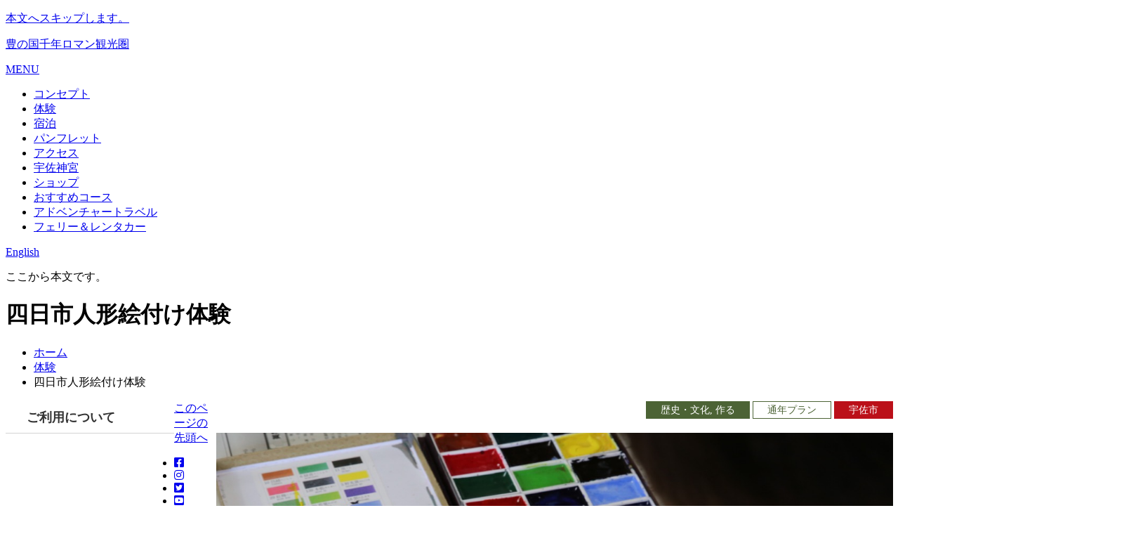

--- FILE ---
content_type: text/html; charset=UTF-8
request_url: https://www.millennium-roman.jp/jikuhaku/plans/detail/5cb9f111-42a2-4d81-b8a0-9bbda9c002d4
body_size: 22656
content:

<!DOCTYPE HTML>
<html lang="ja">
    <head prefix="og: http://ogp.me/ns#  article: http://ogp.me/ns/website#">
                <!-- Google Tag Manager -->
        <script>(function (w, d, s, l, i) {
                w[l] = w[l] || [];
                w[l].push({'gtm.start':
                            new Date().getTime(), event: 'gtm.js'});
                var f = d.getElementsByTagName(s)[0],
                        j = d.createElement(s), dl = l != 'dataLayer' ? '&l=' + l : '';
                j.async = true;
                j.src =
                        'https://www.googletagmanager.com/gtm.js?id=' + i + dl;
                f.parentNode.insertBefore(j, f);
            })(window, document, 'script', 'dataLayer', 'GTM-KS3CQV5');</script>
        <!-- End Google Tag Manager -->
                <meta charset="utf-8"/>
        <title>四日市人形絵付け体験 | 体験 | 豊の国千年ロマン観光圏</title>
                <meta http-equiv="X-UA-Compatible" content="IE=edge">
        <meta name="Description" content="「豊の国千年ロマン観光圏」は、大分県北部の8市町村で構成されています。国宝の「宇佐神宮」「富貴寺大堂」をはじめ、独自の「六郷満山文化」が花開いた地です。日本有数の温泉地「別府温泉」から、神代、古代、中世、江戸、明治、大正、昭和と、時を巡る旅に、ぜひ出かけてみませんか。">
        <meta name="Keywords" content="豊の国千年ロマン観光圏, おおいた, 大分, 大分県, 観光圏, 別府市, 宇佐市, 中津市, 杵築市, 日出町, 国東市, 豊後高田市, 姫島村,  ">
        <meta name="author" content="Toyonokuni Millennium Heritage Tourism Zone.">
        <meta name="copyright" content="Copyright (C) Toyonokuni Millennium Heritage Tourism Zone. All Rights Reserved">
        <meta name="viewport" content="width=device-width, maximum-scale=3.0">
        <meta name="format-detection" content="telephone=no">

                <link rel="canonical" href="https://www.millennium-roman.jp/jikuhaku/plans/detail/5cb9f111-42a2-4d81-b8a0-9bbda9c002d4">

        <!-- ファビコン設定 -->
	<link href="/img/favicon/favicon.ico" type="image/x-icon" rel="icon"/>
	<link href="/img/favicon/favicon.ico" type="image/x-icon" rel="shortcut icon"/>

        <!-- apple-touch-icon -->
        <link href="/img/favicon/apple-touch-icon-precomposed.png" rel="apple-touch-icon-precomposed">

        <!-- IE10 Metro -->
        <meta name="msapplication-TileColor" content="#ea5c57">
        <meta name="msapplication-TileImage" content="/img/favicon/apple-touch-icon-precomposed.png" sizes="144x144">

        <!-- OGP -->
        <meta property="og:title" content="豊の国千年ロマン観光圏" />
        <meta property="og:site_name"   content="豊の国千年ロマン観光圏" />
        <meta property="og:type" content="website" />
        <meta property="og:url" content="https://www.millennium-roman.jp/" />
        <meta property="og:image" content="https://www.millennium-roman.jp/img/ogp.png" />
        <meta property="fb:admins"      content="" />
        <meta property="og:description" content="「豊の国千年ロマン観光圏」は、大分県北部の8市町村で構成されています。国宝の「宇佐神宮」「富貴寺大堂」をはじめ、独自の「六郷満山文化」が花開いた地です。日本有数の温泉地「別府温泉」から、神代、古代、中世、江戸、明治、大正、昭和と、時を巡る旅に、ぜひ出かけてみませんか。 " />

        <!-- WP SiteManager Twitter Cards Tags -->
        <meta name="twitter:title" content="豊の国千年ロマン観光圏" />
        <meta name="twitter:url" content="https://www.millennium-roman.jp" />
        <meta name="twitter:description" content="豊の国千年ロマン観光圏" />
        <meta name="twitter:card" content="summary_large_image" />
        <meta name="twitter:image" content="https://www.millennium-roman.jp/img/ogp.png" />

        <!-- fonts -->
        <link href="https://fonts.googleapis.com/css?family=Noto+Serif+JP:400,700&display=swap&subset=japanese" rel="stylesheet">
        <link href="/css/common.css" rel="stylesheet">
        <link href="/css/print.css" rel="stylesheet" type="text/css" media="print">
        <!--[if IE]><link href="/css/common.css" rel="stylesheet" type="text/css"><![endif]-->
        <!--[if IE 9]><link href="/css/ie90.css" rel="stylesheet" type="text/css"><![endif]-->
        <!--[if lt IE 9]>
        <script src="/js/html5shiv.js" type="text/javascript"></script>
        <script src="/js/respond.min.js" type="text/javascript"></script>
        <![endif]-->
        <script src="https://code.jquery.com/jquery-3.4.1.min.js" type="text/javascript"></script>
        <script src="/js/common.js" type="text/javascript"></script>
        <script src="/js/fixed.js" type="text/javascript"></script>
        <!--[if lte IE 9]>
        <script src="/js/flexibility.js"></script>
        <script>
                $(function(){
                        flexibility(document.documentElement);
                });
        </script>
        <![endif]-->
        <!--menu-->
        <link type="text/css" rel="stylesheet" href="/dist/mmenu.css" media="all">

        <!-- css -->
        <link rel="stylesheet" href="/css/common.css">
        <link rel="stylesheet" href="/jikuhaku/css/jikuhaku.css"/><link rel="stylesheet" href="https://cdnjs.cloudflare.com/ajax/libs/Swiper/4.5.0/css/swiper.min.css"/>
        <!-- fonts -->
        <link href="https://maxcdn.bootstrapcdn.com/font-awesome/4.7.0/css/font-awesome.min.css" rel="stylesheet">

        <!-- js-->
        <script src="/res/Ckeditor/ckeditor.js"></script>        <!-- This page only -->
                    <script src="https://kit.fontawesome.com/57850ff175.js" crossorigin="anonymous"></script>
    </head>

    <body>
                <!-- Google Tag Manager (noscript) -->
        <noscript><iframe src="https://www.googletagmanager.com/ns.html?id=GTM-KS3CQV5"
                          height="0" width="0" style="display:none;visibility:hidden"></iframe></noscript>
        <!-- End Google Tag Manager (noscript) -->
                <p><a href="#tmp_honbun" class="skip">本文へスキップします。</a></p>
        <!-- #page -->
        <div id="page">
            
            <!-- #header -->
            <header class="header" id="fixedBox">
                <!-- #headerInner -->
                <div id="headerInner">
                                            <div id="hlogo"><a href="/"><span>豊の国千年ロマン観光圏</span></a></div>
                                        <div id="nav_toggle">
                        <a href="#menu">
                            <span></span>
                            <span></span>
                            <span></span>
                            <p>MENU</p>
                        </a>
                    </div>
                    <!-- #nav -->
                    <nav>
                        <ul>
                            <li><a href="/concept/">コンセプト</a></li>
                            <li><a href="/jikuhaku/">体験</a></li>
                            <li><a href="/stay/">宿泊</a></li>
                            <li><a href="/pamphlets/">パンフレット</a></li>
                            <li><a href="/access/">アクセス</a></li>
                                                        <li><a href="/usajingu1300/" target="_blank">宇佐神宮</a></li>
                            <li><a href="https://shop.millennium-roman.jp/" target="_blank">ショップ</a></li>
                            <li><a href="/course/">おすすめコース</a></li>
                            <li><a href="/adventure/" target="_blank">アドベンチャートラベル</a></li>
                            <li><a href="/ferrycar/" target="_blank">フェリー＆レンタカー</a></li>
                        </ul>
                    </nav>
                    <!-- /#nav -->
                    <!-- .wrap_language -->
                    <div class="wrap_language">
                        <p class="btn_english"><a href="/english/"><span>English</span></a></p>
                    </div>
                    <!-- /.wrap_language -->
                </div>
                <!-- /#headerInner -->
            </header>
            <!-- /#header -->

            <p id="tmp_honbun" class="skip">ここから本文です。</p>

                            <!-- contents -->
                <div id="contents">

                    <!-- ttl -->
                    <div class="titleArea">
                        <h1>
                            四日市人形絵付け体験                                                    </h1>
                    </div>
                    <!-- ttl -->

                                            <!-- breadCrumbs -->
                        <div class="breadCrumbs">
                            <ul><li><a href="/">ホーム</a></li><li><a href="/jikuhaku">体験</a></li><li><span>四日市人形絵付け体験</span></li></ul>                        </div>
                        <!-- breadCrumbs -->
                    
                    <!-- wrapper -->
                    <div class="wrapper">

                        <!-- #main -->
                        <main id="main">
                                                <script src="https://cdnjs.cloudflare.com/ajax/libs/Swiper/4.5.0/js/swiper.min.js"></script>
<div class="jikuhaku_wrap">
    <div id="content">
        <div class="jikuhaku_label">
                        <div class="category">  歴史・文化, 作る</div>
                        <div class="season">通年プラン</div>
            <div class="area usa">宇佐市</div>
        </div>
        <!-- #slider -->
        <div id="jikuhaku_slider">
            <!-- Slider main container -->
            <div class="swiper-container">
                <!-- Additional required wrapper -->
                <div class="swiper-wrapper">
                    <!-- Slides -->
                                            <div class="swiper-slide"><img src="/files/Plans/5cb9f111-42a2-4d81-b8a0-9bbda9c002d4/main_image/8e3aa614d42a9f4b11b124930b57a3bc.jpg" alt="" class="object-fit-img"></div>
                                                                                            <div class="swiper-slide"><img src="/files/Plans/5cb9f111-42a2-4d81-b8a0-9bbda9c002d4/image1/6e6d6bdbfb9b795f9e0be8700d96325d.jpg" alt="" class="object-fit-img"></div>
                                                                                                <div class="swiper-slide"><img src="/files/Plans/5cb9f111-42a2-4d81-b8a0-9bbda9c002d4/image2/3698b474ade63984f2e93abf293cbf69.jpg" alt="" class="object-fit-img"></div>
                                                                                                <div class="swiper-slide"><img src="/files/Plans/5cb9f111-42a2-4d81-b8a0-9bbda9c002d4/image3/da94edc2e7c410f853da6ac554ad6065.jpg" alt="" class="object-fit-img"></div>
                                                                                                <div class="swiper-slide"><img src="/files/Plans/5cb9f111-42a2-4d81-b8a0-9bbda9c002d4/image4/2d554ded81040bb353b77750e3a3d3b6.jpg" alt="" class="object-fit-img"></div>
                                                            </div>
                <div class="swiper-button-prev"></div>
                <div class="swiper-button-next"></div>
                <div class="swiper-pagination"></div>
            </div>
            <!-- /Slider main container -->
        </div>
        <!-- /#slider -->
        <div class="wysiwyg">
            <h3>初心者歓迎！子どもも楽しめる文化体験</h3>
            宇佐市四日市は東西両別院が隣接して建っている、全国でも珍しい門前町です。<br />
<br />
親鸞聖人の法要である「おとりこし」の縁起物として、明治から昭和20年代まで作られていた四日市人形。<br />
戦争で担い手がおらずこれまで途絶えていましたが、四日市伝統技能継承クラブが復活させて、かつての姿を取り戻そうとがんばっています。<br />
<br />
たくさんある人形の中からお好きな人形を選び、思いのまま絵付けをしましょう。<br />
（十二支、招き猫など）<br />
<br />
            <h4>紡ぎ人</h4>
            <div class="post-pht-txt">
                <!-- post-pht -->
                                    <figure class="post-pht">
                        <div><img src="/files/Plans/5cb9f111-42a2-4d81-b8a0-9bbda9c002d4/yarns_image/220ff707e693aa61641c8cc5c43e673b.jpg" alt="" title=""></div>
                    </figure>
                                <!-- post-pht -->
                                    <strong>四日市伝統技能伝承クラブ</strong><br />
<br />
四日市の伝統芸能を継承・発展させるために活動しています。<br />
<br />
体験を通して、四日市人形の魅力を感じていただけるとうれしいです。                            </div>
                                    <!-- table-scroll -->
            <div class="table-scroll">
                <table>
                    <tbody>
                                                    <tr>
                                <th scope="row">開催日時</th>
                                <td>希望の日時に応じます。<br />
定休日：第２、第４木曜日<br />
<br />
所要時間：約２時間</td>
                            </tr>
                                                                            <tr>
                                <th scope="row">集合場所</th>
                                <td>
                                                                            宇佐市観光協会四日市案内所2階（樹豆珈琲内）<br />
(住所：大分県宇佐市四日市川ノ上1396‐3)<br />
<br />
駐車場：四日市駐車場をご利用ください<br />
                                                                                                                <iframe src="https://www.google.com/maps/embed?pb=!1m18!1m12!1m3!1d3325.844826924742!2d131.32429825024698!3d33.53141985234986!2m3!1f0!2f0!3f0!3m2!1i1024!2i768!4f13.1!3m3!1m2!1s0x3544063e7d5fe893%3A0xd58440aebcd5ec97!2z5qi56LGG54-I55Cy!5e0!3m2!1sja!2sjp!4v1667292511528!5m2!1sja!2sjp" width="600" height="450" style="border:0;" allowfullscreen="" loading="lazy" referrerpolicy="no-referrer-when-downgrade"></iframe><br />
                                                                                                                <br />＊お申込み時間の10分前に集合してください<br />
                                                                                                                <iframe width="560" height="315" src="https://www.youtube.com/embed/fnNGJl7JZjM?start=354" title="YouTube video player" frameborder="0" allow="accelerometer; autoplay; clipboard-write; encrypted-media; gyroscope; picture-in-picture; web-share" allowfullscreen></iframe>                                                                    </td>
                            </tr>
                                                                            <tr>
                                <th scope="row">料金</th>
                                <td>お一人1500円～2300円（税込）（人形代、講師料)<br />
※当日お選びいただく人形の型によって料金が異なります。<br />
※当日現地払い<br />
</td>
                            </tr>
                                                                            <tr>
                                <th scope="row">定員</th>
                                <td>定員：10名<br />
最少催行人数： 3名<br />
申込人数が10名以上になる場合は要相談。</td>
                            </tr>
                                                                            <tr>
                                <th scope="row">準備物</th>
                                <td>汚れても良い服装でお越しください。</td>
                            </tr>
                                                                            <tr>
                                <th scope="row">ご予約</th>
                                <td>
                                    豊の国千年ロマン観光圏<br />
電話：0977-85-8511<br />
メール：jikuhaku@millennium-roman.jp<br />
申込締切：７日前まで                                                                            <div class="btn_confirm"><a href="/plan-reservations?plan_id=5cb9f111-42a2-4d81-b8a0-9bbda9c002d4">予約フォームへ</a></div>
                                                                    </td>
                            </tr>
                                                                            <tr>
                                <th scope="row">行程</th>
                                <td>集合 → 体験の説明 → 人形を選び絵付けスタート → 終了・お持ち帰り</td>
                            </tr>
                                                                            <tr>
                                <th scope="row">備考</th>
                                <td>小学生は保護者同伴でご参加ください。</td>
                            </tr>
                                            </tbody>
                </table>
            </div>
            <!-- table-scroll -->
                            <div class="btn_confirm"><a href="/plan-reservations?plan_id=5cb9f111-42a2-4d81-b8a0-9bbda9c002d4">予約フォームへ</a></div>
                        <h4>参加された方の感想</h4>
                                            </div>
        <p class="btn-postback">
            <a href="/jikuhaku">一覧に戻る</a>
        </p>
    </div>
    
<div id="side">
    <div id="gNaviArea">
        <ul>
            <li><a href="/jikuhaku/about/">ご利用について</a></li>
        </ul>
    </div>
    <div class="side_cBox">
        <iframe src="https://www.facebook.com/plugins/likebox.php?href=http%3A%2F%2Fwww.facebook.com%2Fmillenniumroman&amp;width=240&amp;height=427&amp;show_faces=false&amp;colorscheme=light&amp;stream=true&amp;border_color&amp;header=true&amp;appId=294655570584667" scrolling="no" frameborder="0" style="border:none; overflow:hidden; width:240px; height:400px;"></iframe>
    </div>
</div>
</div>

<script>
    var swiper = new Swiper('.swiper-container', {
        speed: 1000,
        navigation: {
            nextEl: '.swiper-button-next',
            prevEl: '.swiper-button-prev'
        },
        pagination: {
            el: '.swiper-pagination',
            type: 'bullets',
            clickable: true
        }
    });
</script>
<script src="/js/ofi.min.js"></script>
<script>
    objectFitImages('img.object-fit-img');
</script>                                                </main>
                        <!-- /#main -->

                    </div>
                    <!-- wrapper -->

                </div>
                <!-- contents -->
                        <div id="pagetop"><a href="#page"><span>このページの先頭へ</span></a></div>
            <!-- #footer -->
            <footer id="footer">
                <div id="tmp_footer">
                    <ul class="shere">
			<li><a href="https://www.facebook.com/millenniumroman/" target="_blank"><i class="fab fa-facebook-square" aria-hidden="true"></i></a></li>
			<li><a href="https://www.instagram.com/m_toyonokuni/" target="_blank"><i class="fab fa-instagram" aria-hidden="true"></i></a></li>
			<li><a href="https://twitter.com/millenniumroman/" target="_blank"><i class="fab fa-twitter-square" aria-hidden="true"></i></a></li>
			<li><a href="https://www.youtube.com/channel/UCI4uE0C6KacMvn0bXdBCnSw" target="_blank"><i class="fab fa-youtube-square" aria-hidden="true"></i></a></li>
                    </ul>
                    <p class="flogo">（一社）豊の国千年ロマン観光圏</p>
                    <p>〒874-0926 大分県別府市京町11-8<br>
                        TEL：<a href="tel:0977-85-8511">0977-85-8511</a>　　FAX：0977-85-8516<br>
			MAIL：<a href="mailto:jikuhaku@millennium-roman.jp">jikuhaku@millennium-roman.jp</a></p>
                    <p class="copyright" xml:lang="en" lang="en">Copyright&nbsp;&copy;&nbsp;<span xml:lang="ja" lang="ja">豊の国千年ロマン観光圏.</span> All Rights Reserved.</p>
                </div>
            </footer>
            <!-- /#footer -->
        </div>
        <!-- /#page -->
        <!-- menu -->
        <div id="menu">
            <ul>
                <li><a href="/">ホーム</a></li>
                <li><a href="/concept/">コンセプト</a></li>
                <li><a href="/jikuhaku/" target="_blank">体験</a></li>
                <li><a href="/stay/">宿泊</a></li>
                <li><a href="/course/">おすすめコース</a></li>
                <li><a href="/pamphlets/">パンフレット</a></li>
                <li><a href="/access/">交通アクセス</a></li>
                <li><a href="/topics/">新着情報</a></li>
                                <li><a href="/usajingu1300/" target="_blank">宇佐神宮</a></li>
                <li><a href="/adventure/" target="_blank">アドベンチャートラベル</a></li>
                <li><a href="/slowtourism/">スローツーリズム時間をはずす旅</a></li>
                <li><a href="/ferrycar/" target="_blank">フェリー＆レンタカーでめぐる国東半島別府</a></li>
		<li><a href="https://shop.millennium-roman.jp/" target="_blank">ショップ</a></li>
                <li><a href="/english/" target="_blank">English</a></li>
            </ul>
        </div>
        <!-- Initialize Swiper -->
                <!-- mmenu scripts -->
        <script src="/dist/mmenu.polyfills.js"></script>
        <script src="/dist/mmenu.js"></script>
        <script>
    new Mmenu(
            document.querySelector('#menu'),
            {
                extensions: ["shadow-panels", "position-back", "position-right", "pagedim-black"]
            }
    );
        </script>
        <!-- /menu -->
        <script src="/js/ofi.min.js"></script>
        <script>
    objectFitImages('img.object-fit-img');
        </script>
    </body>
</html>

--- FILE ---
content_type: text/css
request_url: https://www.millennium-roman.jp/jikuhaku/css/jikuhaku.css
body_size: 18407
content:
@charset "UTF-8";
/* CSS Document */



.jikuhaku_wrap {
	display: block;
	width: 100%;
}

/* -----------------------------------------------------------
	#side
----------------------------------------------------------- */
@media screen and (min-width: 641px) {
	#side {
		width: 240px;
		height: auto;
		float: left;
	}
}
@media screen and (max-width: 640px) {
	#side {
		display: block;
		width: 100%;
		height: auto;
		margin-top: 40px;
	}
}

#side #gNaviArea {
	display: block;
	height: auto;
	margin-bottom: 40px;
}
#side .side_cBox {
	display: block;
	margin-bottom: 15px;
}
.side_cBox iframe {
	display: block;
	margin: auto;
	text-align: center;
}


/*--------------------------------------------------------------gNaviArea*/
#gNaviArea ul {
	display: block;
	margin: 0;
	padding: 0;
}
#gNaviArea ul li {
	margin: 0;
	padding: 0;
	font-size: 114%;
	font-weight: bold;
	border-bottom: 1px #D3D3D4 solid;
}
#gNaviArea ul li a {
	display: block;
	padding: 10px 10px 10px 30px;
	color: #333;
	text-decoration: none;
	background-image: url("../../img/jikuhaku/ico_nav.png");
	background-position: left center;
	background-repeat: no-repeat;
}
#gNaviArea ul li a:hover {
	color: #4C5E8E;
	background-image: url("../../img/jikuhaku/ico_nav_o.png");
}


/* -----------------------------------------------------------
	#content
----------------------------------------------------------- */
@media screen and (min-width: 641px) {
	#content {
		width: -webkit-calc(100% - 300px);
		width: calc(100% - 300px);
		float: right;
	}
}
@media screen and (max-width: 640px) {
	#content {
		display: block;
		width: 100%;
	}
}

.search_ttl  {
	line-height:1.2;
	margin-top:2em;
	margin-bottom:2em;
	font-size: 114%;
	padding:0.5em 0;
    border-bottom: solid 3px #eee;
	font-weight: 700;
    position: relative;
}
.search_ttl:after {
    position: absolute;
    content: " ";
    display: block;
    border-bottom: solid 4px #a73d03;
    bottom: -4px;
    left: 0px;
    width: 100px;
}

/*--------------------------------------------------------------tmp_wrap_searcharea*/
.tmp_wrap_searcharea {
	display: block;
	margin-bottom: 20px;
}
.tmp_wrap_searcharea .search-menu {
	-js-display: flex;
	display: -webkit-box;
	display: -moz-box;
	display: -webkit-flexbox;
	display: -moz-flexbox;
	display: -ms-flexbox;
	display: -webkit-flex;
	display: -moz-flex;
	display: flex;
	flex-flow: row wrap;
    clear: both;
    width: auto;
    height: auto;
    margin: 0 auto;
    padding: 0;
    text-align: left;
}

@media screen and (min-width: 641px) {
	.tmp_wrap_searcharea dl {
		width: -webkit-calc(33.3% - 20px);
		width: calc(33.3% - 20px);
		margin: 0 30px 20px 0;
	}
	.tmp_wrap_searcharea dl:nth-child(3n) {
		margin-right: 0;
	}
}
@media screen and (max-width: 640px) {
	.tmp_wrap_searcharea dl {
		width: 100%;
		margin: 0 0 20px 0;
	}
}

/* area genre */
.search-menu .area,
.search-menu .genre {
    position: relative;
	margin-bottom: 15px;
}
.search-menu .area dt span,
.search-menu .genre dt span,
.search-menu .season dt span {
    padding: 10px 20px;
    cursor: pointer;
    display: block;
    transition: border .3s ease;
	background-color: #000;
	color: #fff;
	border:#000 solid 1px;
	background-image: url("../../img/icon/arrow_search.png");
	background-position: right 20px center;
	background-repeat: no-repeat;
}
.search-menu .area dt span:hover,
.search-menu .genre dt span:hover,
.search-menu .season dt span:hover {
	background-color: #fff;
	color: #000;
	border:#707070 solid 1px;
	background-image: url("../../img/icon/arrow_search_o.png");
	-webkit-transition: all 0.6s ease;
	-moz-transition: all 0.6s ease;
	-o-transition: all 0.6s ease;
	transition: all  0.6s ease;
}
.search-menu .area dd,
.search-menu .genre dd {
	position: absolute;
	top:100%;
	left:-50%;
	background:#535353;
	color:#FFF;
	font-size: 90%;
	border-radius: 5px;
	display:flex;
	justify-content:space-between;
	flex-wrap: wrap;
	z-index:10;
	box-shadow: 2px 0px 4px 0px rgba(0,0,0,0.4);
}
.search-menu .season dd {
	position: absolute;
	right: 0%;
	background:#535353;
	color:#FFF;
	font-size: 90%;
	border-radius: 5px;
	display:flex;
	justify-content:space-between;
	flex-wrap: wrap;
	z-index:10;
	box-shadow: 2px 0px 4px 0px rgba(0,0,0,0.4);
}

.search-menu .area dt:before,
.search-menu .genre dt:before,
.search-menu .season dt:before {
	content:"";
	position:fixed;
	background:rgba(255,255,255,.8);
	width:100%;
	height:100%;
	left:0;
	top:0;
	z-index:10;
	display:none;
	opacity:0;
}
.search-menu .area dt.is-active:before,
.search-menu .genre dt.is-active:before,
.search-menu .season dt.is-active:before {
	display:block;
	opacity: 1;
}
.search-menu .area dd,
.search-menu .genre dd,
.search-menu .season dd {
	display:none;
	opacity:0;
}
.search-menu .area dd.is-active,
.search-menu .genre dd.is-active,
.search-menu .season dd.is-active {
	display:flex;
	opacity: 1;
	animation: fadeOverlay .5s ease 0s 1 normal forwards ;
	-webkit-animation: fadeOverlay .5s ease 0s 1 normal forwards ;
}
@keyframes fadeOverlay {
	0% {opacity: 0; margin-bottom:-10px;}
	100% {opacity: 1; margin-bottom:0;}
}
@-webkit-keyframes fadeOverlay {
	0% {opacity: 0; margin-bottom:-10px;}
	100% {opacity: 1; margin-bottom:0;}
}

.area-search {
    display: flex;
    flex-wrap: wrap;
    justify-content: space-between;
}
.genre-search,
.season-search {
	display: block;
	width: 100%;
	display: flex;
    flex-wrap: wrap;
    justify-content: space-between;
}
.area-search .area-search-ttl,
.genre-search .area-search-ttl,
.season-search .area-search-ttl {
	display: block;
	width: 100%;
	padding: 0 0 5px 0;
	margin-bottom: 10px;
	border-bottom: 1px #fff solid;
}
.search-menu .select-all {
    display: block;
    width: 100%;
    margin: 5px 0;
}
.area-search .lage-area {
    display: block;
    background: #FFF;
    border-radius: 30px;
    padding: 5px 0;
    width: -webkit-calc(50% - 5px);
	width: calc(50% - 5px);
    color: #333;
    text-align: center;
    cursor: pointer;
    margin-bottom: 10px;
	font-size: 95%;
}
.genre-search .lage-area{
    display: inline-block;
    background: #FFF;
    border-radius: 30px;
    padding: 5px;
    width: -webkit-calc(33% - 15px);
	width: calc(33% - 15px);
    color: #333;
    text-align: center;
    cursor: pointer;
    margin-bottom: 10px;
	font-size: 95%;
}
.area-search .lage-area:nth-of-type(1) {
    color: #024a78;
}
.area-search .lage-area:nth-of-type(2) {
    color: #6d0061;
}
.area-search .lage-area:nth-of-type(3) {
    color: #bb1019;
}
.area-search .lage-area:nth-of-type(4) {
    color: #02401c;
}
.area-search .lage-area:nth-of-type(5) {
    color: #333;
}
.area-search .lage-area:nth-of-type(6) {
    color: #c94479;
}
.area-search .lage-area:nth-of-type(7) {
    color: #5f52a0;
}
.area-search .lage-area:nth-of-type(8) {
    color: #a25409;
}
.area-search .lage-area.active,
.area-search .lage-area:nth-of-type(1).active,
.area-search .lage-area:nth-of-type(2).active,
.area-search .lage-area:nth-of-type(3).active,
.area-search .lage-area:nth-of-type(4).active,
.area-search .lage-area:nth-of-type(5).active,
.area-search .lage-area:nth-of-type(6).active,
.area-search .lage-area:nth-of-type(7).active,
.area-search .lage-area:nth-of-type(8).active,
.genre-search .lage-area.active,
.season-search .lage-area.active {
	background:#000;
	color:#fff;
}
.season-search .lage-area{
    display: inline-block;
    background: #FFF;
    border-radius: 30px;
    padding: 5px;
    width: -webkit-calc(25% - 18px);
	width: calc(25% - 18px);
    color: #333;
    text-align: center;
    cursor: pointer;
    margin-bottom: 10px;
	font-size: 95%;
}

.genre-tree,
.genre-tree .lage-area {
    width: 100%;
}
.genre-tree ul{
	display:flex;
	flex-wrap:wrap;
	margin-bottom:10px;
}
.search-menu .genre .small-genre {
    display: inline-block;
    color: #fff;
    line-height: 1.2;
    padding: 5px 15px;
    border: #fff solid 1px;
    border-radius: 20px;
    font-size: 90%;
    margin: 0 5px 5px 0;
    cursor: pointer;
}
.search-menu .genre .small-genre.active {
    background: #000;
    box-shadow: none;
    border: #000 solid 1px;
}

.map-search {
    display: flex;
    align-items: center;
}
.map-search img {
    width: 100%;
}

.search-menu .btn-search {
    width: 100%;
}
.btn-search a {
    margin: 10px 0;
    display: block;
    font-size: 114%;
    text-align: center;
    color: #FFF;
    text-decoration: none;
    vertical-align: middle;
    padding: 10px 30px;
    border-radius: 30px;
    transition: all .3s ease-out;
    background: #000;
}
.btn-search a span {
	padding-left: 35px;
	background-image: url(../../img/icon/ico_search_o.svg);
	background-position: left center;
	background-repeat: no-repeat;
	background-size: 20px auto;
	-webkit-background-size: 20px auto;
}

.search-menu .btn-close {
    position: absolute;
    right: 0;
    top: 0;
}
.search-menu .btn-close a {
    padding: 15px 20px;
	font-size: 90%;
    text-decoration: none;
    display: block;
    color: #FFF;
	background-image: url(../../img/icon/ico_x_o.svg);
	background-position: left center;
	background-repeat: no-repeat;
	background-size: 10px auto;
	-webkit-background-size: 10px auto;
}

@media screen and (min-width: 641px) {
	.search-menu .area dd,
	.search-menu .genre dd,
	.search-menu .season dd {
		padding:30px 30px 20px;
		width:600px;
	}
	.area-search {
		width: 60%;
	}
	.map-search {
		width: 37%;
		padding-left: 10px;
	}
}
@media screen and (max-width: 640px) {
	.search-menu .area dd{
		left:0;
		padding: 25px 10px;
	}
	.search-menu .genre {
		position: relative;
	}
	.search-menu .genre dd {
		left:0;
		top:100%;
		padding: 25px 10px 20px 10px;
	}
	.search-menu .season dd {
		left:0;
		padding: 25px 10px 20px 10px;
	}
	.search-menu .btn-close a {
		padding: 5px 10px 10px 20px;
	}
	.map-search {
		display: block;
		margin: 10px auto 0 auto;
		text-align: center;
		width: 80%;
	}
}

/* --------------------------------------------------
conditions
-------------------------------------------------- */

.conditions{
	position:relative;
	overflow: hidden;
	width: 100%;
}
.conditions .btn-delete{
	float:right;
	margin-top: 10px;
}
.btn-delete a{
	color:#fff;
	text-decoration:none;
	display: inline-block;
	vertical-align: middle;
	position:relative;
	font-size: 90%;
	padding: 5px 40px 5px 20px;
	border-radius:35px;
	background-color:#535353;
	transition: all .5s ease-out;
	background-image:url("../../img/icon/ico_x_o.svg");
	background-position: right 20px center;
    background-repeat: no-repeat;
    background-size: 10px auto;
    -webkit-background-size: 10px auto;
}
.btn-delete a:hover{
	background-color:#dcdcdc;
	background-image:url("../../img/icon/ico_x.svg");
	color:#333;
}
.conditions dl{
	width:80%;
	float:left;
}
.conditions dt{
	display: inline;
	vertical-align:middle;
	margin-right:1em;
}
.conditions dd{
	display: inline-block;
	margin-top: 10px;
}
.conditions dd a{
	display:inline-block;
	padding: 5px 45px 5px 20px;
	border-radius:20px;
	cursor:pointer;
	margin:.2em;
	vertical-align:middle;
	color:#333;
	font-size: 90%;
	text-decoration: none;
	background-color: #dcdcdc;
	background-image:url("../../img/icon/ico_x.svg");
	background-position: right 20px center;
    background-repeat: no-repeat;
    background-size: 10px auto;
    -webkit-background-size: 10px auto;
}
.conditions dd a:hover {
	background-color: #c7c7c7;
}


@media screen and (max-width: 600px) {
	.conditions {
		font-size: 90%;
	}
	.conditions .btn-delete{
		float:none;
		text-align:right;
		margin-top:10px;
		display:block;
	}
	.conditions dl{
		width:100%;
		float:none;
	}
	
}


/*--------------------------------------------------------------planListBox*/
#planListBox {
	display: block;
}
#planListBox ul {
	-js-display: flex;
	display: -webkit-box;
	display: -moz-box;
	display: -webkit-flexbox;
	display: -moz-flexbox;
	display: -ms-flexbox;
	display: -webkit-flex;
	display: -moz-flex;
	display: flex;
	flex-flow: row wrap;
    clear: both;
    width: auto;
    height: auto;
    margin: 0 auto;
    padding: 0;
    text-align: left;
}
/*clearfix*/
#planListBox ul:after {
	content: "";
	display: table;
	clear: both;
}
#planListBox li {
	-webkit-align-items: stretch; /* Safari */
	align-items: stretch;
    display: inline;
    float: left;
    padding: 0;
    height: auto;
    background-color: #fff;
    position: relative;
}

#planListBox li .PL_area {
	display: block;
	position: absolute;
	top: 5px;
	right: 5px;
	padding: 5px 10px;
	font-size: 85%;
	color: #fff;
	z-index: 1;
}
#planListBox li .PL_area.beppu {
	background-color: #024a78;
}
#planListBox li .PL_area.nakatsu {
	background-color: #6d0061;
}
#planListBox li .PL_area.usa {
	background-color: #bb1019;
}
#planListBox li .PL_area.bungotakada {
	background-color: #02401c;
}
#planListBox li .PL_area.kunisaki {
	background-color: #333;
}
#planListBox li .PL_area.kitsuki {
	background-color: #c94479;
}
#planListBox li .PL_area.hiji {
	background-color: #5f52a0;
}
#planListBox li .PL_area.himeshima {
	background-color: #a25409;
}

#planListBox li .PL_photo {
    display: block;
    clear: both;
    width: 100%;
    margin: 0;
    text-align: center;
    overflow: hidden;
}
#planListBox li .PL_photo img {
    object-fit: cover;
    margin: 0;
    padding: 0;
    text-align: center;
	transition: all .2s ease-in;
}
#planListBox li:hover img {
	transform: scale(1.1);
	-webkit-transition: all 0.6s ease;
	-moz-transition: all 0.6s ease;
	-o-transition: all 0.6s ease;
	transition: all  0.6s ease;
}

#planListBox li .PL_Area {
	display: block;
	margin: 18px 10px 10px 10px;
	font-size: 90%;
}
#planListBox li .PL_Area .category {
	display: block;
	padding: 2px 5px;
	text-align: center;
	color: #fff;
	background-color: #4C6335;
	border: 1px #4C6335 solid;
}
#planListBox li .PL_Area .season {
	display: block;
	padding: 2px 5px;
	text-align: center;
	color: #4C6335;
	border: 1px #4C6335 solid;
}

#planListBox li span a {
	display: block;
	margin: 0 10px;
	font-size: 114%;
	font-weight: bold;
	text-decoration: none;
	color: #333;
}
#planListBox li span :hover {
	text-decoration: underline;
}

#planListBox li p {
	display: block;
	margin: 5px 10px 10px 10px;
}


@media screen and (min-width: 1001px) {
	#planListBox li {
		width: -webkit-calc(33.3% - 20px);
		width: calc(33.3% - 20px);
		margin: 0 30px 30px 0;
	}
	#planListBox li:nth-child(3n) {
		margin-right: 0;
	}
	#planListBox li .PL_photo,
	#planListBox li .PL_photo img {
		width: 100%;
		height: 200px;
	}
}
@media screen and (max-width: 1000px) {
	#planListBox li {
		width: -webkit-calc(50% - 10px);
		width: calc(50% - 10px);
		margin: 0 20px 20px 0;
	}
	#planListBox li:nth-child(even) {
		margin-right: 0;
	}
	#planListBox li .PL_photo,
	#planListBox li .PL_photo img {
		width: 100%;
		height: 120px;
	}
	#planListBox li .PL_Area {
		margin: 10px;
	}
	#planListBox li .PL_Area .category,
	#planListBox li .PL_Area .season {
		display: block;
		width: auto;
	}
}


/* --------------------------------------------------
detail
-------------------------------------------------- */
.jikuhaku_label {
	display: block;
	margin-bottom: 20px;
	text-align: right;
	font-size: 90%;
}
.jikuhaku_label .category {
	display: inline-block;
	padding: 2px 20px;
    text-align: center;
    color: #fff;
    background-color: #4C6335;
	border: 1px #4C6335 solid;
}
.jikuhaku_label .season {
	display: inline-block;
	padding: 2px 20px;
    text-align: center;
    color: #4C6335;
    background-color: #fff;
	border: 1px #4C6335 solid;
}
.jikuhaku_label .area {
	display: inline-block;
	padding: 2px 20px;
    text-align: center;
    color: #fff;
	background-color: #0c2b41;
	border: 1px #0c2b41 solid;
}
.jikuhaku_label .area.beppu {
	background-color: #024a78;
	border: 1px #024a78 solid;
}
.jikuhaku_label .area.nakatsu {
	background-color: #6d0061;
	border: 1px #6d0061 solid;
}
.jikuhaku_label .area.usa {
	background-color: #bb1019;
	border: 1px #bb1019 solid;
}
.jikuhaku_label .area.bungotakada {
	background-color: #02401c;
	border: 1px #02401c solid;
}
.jikuhaku_label .area.kunisaki {
	background-color: #333;
	border: 1px #333 solid;
}
.jikuhaku_label .area.kitsuki {
	background-color: #c94479;
	border: 1px #c94479 solid;
}
.jikuhaku_label .area.hiji {
	background-color: #5f52a0;
	border: 1px #5f52a0 solid;
}
.jikuhaku_label .area.himeshima {
	background-color: #a25409;
	border: 1px #a25409 solid;
}

/*--------------------------------------------------------------jikuhaku_slider*/
#jikuhaku_slider {
	display: block;
	clear: both;
	width: 100%;
	height: auto;
	margin: 0;
	padding: 0;
	text-align: center;
}
#jikuhaku_slider img, .swiper-slide img {
    object-fit: cover;
	width: 100%;
}
#jikuhaku_slider .swiper-container {
    display: block;
	width: 100%;
	margin: 0;
	padding: 0;
	overflow: hidden;
}
#jikuhaku_slider .swiper-slide {
    display: block;
	margin: 0;
	padding: 0;
}
@media screen and (min-width: 1000px) {
	#jikuhaku_slider .swiper-container,
    #jikuhaku_slider img, #jikuhaku_slider .swiper-slide img {
		height: 550px;
    }
}
@media screen and (min-width: 751px) and (max-width: 999px) {
	#jikuhaku_slider .swiper-container,
    #jikuhaku_slider img, #jikuhaku_slider .swiper-slide img {
		height: 400px;
    }
}
@media screen and (max-width: 640px) {
	#jikuhaku_slider .swiper-container,
    #jikuhaku_slider img, #jikuhaku_slider .swiper-slide img {
		height: 250px;
    }
}
.swiper-pagination-bullet-active {
	background-color: #fff!important;
}
.swiper-button-prev {
	background-image: url("../../img/icon/ico_swiper_prev.svg")!important;
}
.swiper-button-next {
	background-image: url("../../img/icon/ico_swiper_next.svg")!important;
}


/* post-pht-txt */
.post-pht-txt .post-pht {
	width:40%;
}

@media screen and (max-width: 640px) {
	.post-pht-txt .post-pht {
		float: none;
		width: 100%;
		margin: 0 0 2% 0;
    }
}


/* table-scroll */
.wysiwyg .table-scroll {
	margin-top: 2em;
}
.table-scroll th {
	min-width: 8em;
	font-weight: bold;
}

@media screen and (min-width: 641px) {
	.table-scroll td .btn_confirm {
		margin: 10px 0;
		text-align: left;
	}
}
@media screen and (max-width: 640px) {
	.table-scroll th,
	.table-scroll td {
		display: block;
    }
	.table-scroll td .btn_confirm {
		margin: 10px 0;
		padding-bottom: 0;
	}
	.table-scroll td .btn_confirm a {
		min-width: 220px;
	}
}


/* table-jikuhaku */
.table-jikuhaku tr th,
.table-jikuhaku tr td {
	padding: 0.5em 1em!important;
}


.centerimg {
	margin-top: 40px;
}

.hissu_txt {
	margin-top: 10px;
	color: #c30023;
}




--- FILE ---
content_type: text/plain
request_url: https://www.google-analytics.com/j/collect?v=1&_v=j102&a=2017260937&t=pageview&_s=1&dl=https%3A%2F%2Fwww.millennium-roman.jp%2Fjikuhaku%2Fplans%2Fdetail%2F5cb9f111-42a2-4d81-b8a0-9bbda9c002d4&ul=en-us%40posix&dt=%E5%9B%9B%E6%97%A5%E5%B8%82%E4%BA%BA%E5%BD%A2%E7%B5%B5%E4%BB%98%E3%81%91%E4%BD%93%E9%A8%93%20%7C%20%E4%BD%93%E9%A8%93%20%7C%20%E8%B1%8A%E3%81%AE%E5%9B%BD%E5%8D%83%E5%B9%B4%E3%83%AD%E3%83%9E%E3%83%B3%E8%A6%B3%E5%85%89%E5%9C%8F&sr=1280x720&vp=1280x720&_u=YEBAAAABAAAAAC~&jid=1364936151&gjid=195251781&cid=1983236161.1769189776&tid=UA-30012189-1&_gid=1254886532.1769189776&_r=1&_slc=1&gtm=45He61m1h2n81KS3CQV5v830976813za200zd830976813&gcd=13l3l3l3l1l1&dma=0&tag_exp=103116026~103200004~104527906~104528500~104684208~104684211~105391253~115616986~115938466~115938468~116682875~117041587~117042506&z=1321226958
body_size: -452
content:
2,cG-PKTCESTTQS